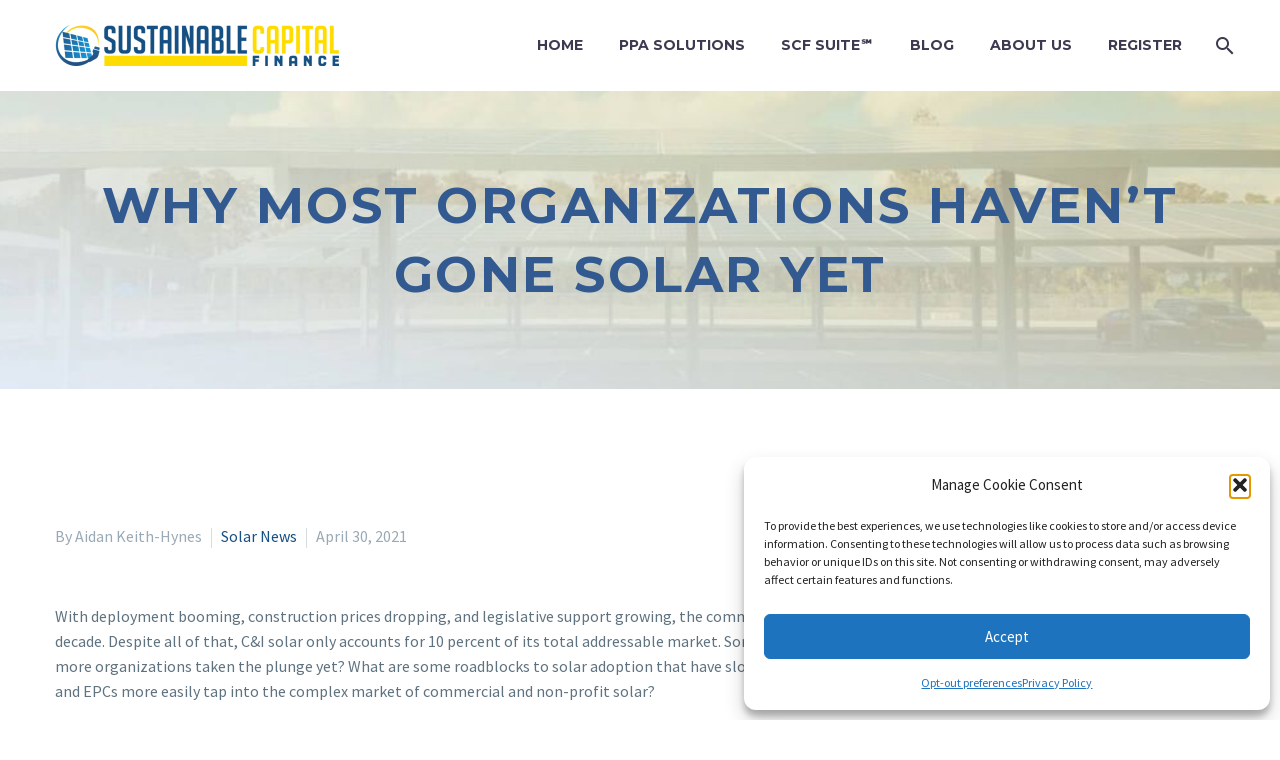

--- FILE ---
content_type: text/html; charset=UTF-8
request_url: https://scf.com/solar-news/why-most-organizations-havent-gone-solar-yet/
body_size: 28909
content:
<!DOCTYPE html>
<!--[if IE 7]>
<html class="ie ie7" lang="en-US" xmlns:og="https://ogp.me/ns#" xmlns:fb="https://ogp.me/ns/fb#">
<![endif]-->
<!--[if IE 8]>
<html class="ie ie8" lang="en-US" xmlns:og="https://ogp.me/ns#" xmlns:fb="https://ogp.me/ns/fb#">
<![endif]-->
<!--[if !(IE 7) | !(IE 8) ]><!-->
<html lang="en-US" xmlns:og="https://ogp.me/ns#" xmlns:fb="https://ogp.me/ns/fb#">
<!--<![endif]-->
<head>
	<meta charset="UTF-8">
	<meta name="viewport" content="width=device-width, initial-scale=1.0" />
	<link rel="stylesheet" media="print" onload="this.onload=null;this.media='all';" id="ao_optimized_gfonts" href="https://fonts.googleapis.com/css?family=Source+Sans+Pro%3A200%2C200italic%2C300%2C300italic%2C400%2C400italic%2C600%2C600italic%2C700%2C700italic%2C900%2C900italic%7CMontserrat%3A100%2C200%2C300%2C400%2C500%2C600%2C700%2C800%2C900%2C100italic%2C200italic%2C300italic%2C400italic%2C500italic%2C600italic%2C700italic%2C800italic%2C900italic&amp;display=swap"><link rel="profile" href="https://gmpg.org/xfn/11">
	<link rel="pingback" href="https://scf.com/xmlrpc.php">
	<meta name='robots' content='index, follow, max-image-preview:large, max-snippet:-1, max-video-preview:-1' />
	<style>img:is([sizes="auto" i], [sizes^="auto," i]) { contain-intrinsic-size: 3000px 1500px }</style>
	
	<!-- This site is optimized with the Yoast SEO plugin v26.3 - https://yoast.com/wordpress/plugins/seo/ -->
	<link media="all" href="https://scf.com/wp-content/cache/autoptimize/css/autoptimize_484977107634d260e22f6d86afae9295.css" rel="stylesheet"><title>Why Most Organizations Haven’t Gone Solar Yet - Commercial Solar Financing | Sustainable Capital Finance</title>
	<meta name="description" content="With deployment booming, construction prices dropping, and legislative support growing, the commercial &amp; industrial (C&amp;I) sector seems ready to" />
	<link rel="canonical" href="https://scf.com/solar-news/why-most-organizations-havent-gone-solar-yet/" />
	<meta property="og:locale" content="en_US" />
	<meta property="og:type" content="article" />
	<meta property="og:title" content="Why Most Organizations Haven’t Gone Solar Yet - Commercial Solar Financing | Sustainable Capital Finance" />
	<meta property="og:description" content="With deployment booming, construction prices dropping, and legislative support growing, the commercial &amp; industrial (C&amp;I) sector seems ready to" />
	<meta property="og:url" content="https://scf.com/solar-news/why-most-organizations-havent-gone-solar-yet/" />
	<meta property="og:site_name" content="Commercial Solar Financing | Sustainable Capital Finance" />
	<meta property="article:publisher" content="https://business.facebook.com/sustainablecapitalfinance/?business_id=537171409801878" />
	<meta property="article:published_time" content="2021-04-30T18:30:34+00:00" />
	<meta property="article:modified_time" content="2021-04-30T18:37:59+00:00" />
	<meta property="og:image" content="https://scf.com/wp-content/uploads/2021/04/solar-assembly.jpg" />
	<meta property="og:image:width" content="1024" />
	<meta property="og:image:height" content="684" />
	<meta property="og:image:type" content="image/jpeg" />
	<meta name="author" content="Aidan Keith-Hynes" />
	<meta name="twitter:card" content="summary_large_image" />
	<meta name="twitter:creator" content="@SCF_News" />
	<meta name="twitter:site" content="@SCF_News" />
	<meta name="twitter:label1" content="Written by" />
	<meta name="twitter:data1" content="Aidan Keith-Hynes" />
	<meta name="twitter:label2" content="Est. reading time" />
	<meta name="twitter:data2" content="6 minutes" />
	<script type="application/ld+json" class="yoast-schema-graph">{"@context":"https://schema.org","@graph":[{"@type":"Article","@id":"https://scf.com/solar-news/why-most-organizations-havent-gone-solar-yet/#article","isPartOf":{"@id":"https://scf.com/solar-news/why-most-organizations-havent-gone-solar-yet/"},"author":{"name":"Aidan Keith-Hynes","@id":"https://scf.com/#/schema/person/bd30551c7569698bff5af0945c03e613"},"headline":"Why Most Organizations Haven’t Gone Solar Yet","datePublished":"2021-04-30T18:30:34+00:00","dateModified":"2021-04-30T18:37:59+00:00","mainEntityOfPage":{"@id":"https://scf.com/solar-news/why-most-organizations-havent-gone-solar-yet/"},"wordCount":1035,"publisher":{"@id":"https://scf.com/#organization"},"image":{"@id":"https://scf.com/solar-news/why-most-organizations-havent-gone-solar-yet/#primaryimage"},"thumbnailUrl":"https://scf.com/wp-content/uploads/2021/04/solar-assembly.jpg","articleSection":["Solar News"],"inLanguage":"en-US"},{"@type":"WebPage","@id":"https://scf.com/solar-news/why-most-organizations-havent-gone-solar-yet/","url":"https://scf.com/solar-news/why-most-organizations-havent-gone-solar-yet/","name":"Why Most Organizations Haven’t Gone Solar Yet - Commercial Solar Financing | Sustainable Capital Finance","isPartOf":{"@id":"https://scf.com/#website"},"primaryImageOfPage":{"@id":"https://scf.com/solar-news/why-most-organizations-havent-gone-solar-yet/#primaryimage"},"image":{"@id":"https://scf.com/solar-news/why-most-organizations-havent-gone-solar-yet/#primaryimage"},"thumbnailUrl":"https://scf.com/wp-content/uploads/2021/04/solar-assembly.jpg","datePublished":"2021-04-30T18:30:34+00:00","dateModified":"2021-04-30T18:37:59+00:00","description":"With deployment booming, construction prices dropping, and legislative support growing, the commercial &amp; industrial (C&amp;I) sector seems ready to","breadcrumb":{"@id":"https://scf.com/solar-news/why-most-organizations-havent-gone-solar-yet/#breadcrumb"},"inLanguage":"en-US","potentialAction":[{"@type":"ReadAction","target":["https://scf.com/solar-news/why-most-organizations-havent-gone-solar-yet/"]}]},{"@type":"ImageObject","inLanguage":"en-US","@id":"https://scf.com/solar-news/why-most-organizations-havent-gone-solar-yet/#primaryimage","url":"https://scf.com/wp-content/uploads/2021/04/solar-assembly.jpg","contentUrl":"https://scf.com/wp-content/uploads/2021/04/solar-assembly.jpg","width":1024,"height":684},{"@type":"BreadcrumbList","@id":"https://scf.com/solar-news/why-most-organizations-havent-gone-solar-yet/#breadcrumb","itemListElement":[{"@type":"ListItem","position":1,"name":"Home","item":"https://scf.com/"},{"@type":"ListItem","position":2,"name":"Why Most Organizations Haven’t Gone Solar Yet"}]},{"@type":"WebSite","@id":"https://scf.com/#website","url":"https://scf.com/","name":"Commercial Solar Financing | Sustainable Capital Finance","description":"SCF provides solar PPAs for 100kW+ projects","publisher":{"@id":"https://scf.com/#organization"},"potentialAction":[{"@type":"SearchAction","target":{"@type":"EntryPoint","urlTemplate":"https://scf.com/?s={search_term_string}"},"query-input":{"@type":"PropertyValueSpecification","valueRequired":true,"valueName":"search_term_string"}}],"inLanguage":"en-US"},{"@type":"Organization","@id":"https://scf.com/#organization","name":"Sustainable Capital Finance","url":"https://scf.com/","logo":{"@type":"ImageObject","inLanguage":"en-US","@id":"https://scf.com/#/schema/logo/image/","url":"https://scf.com/wp-content/uploads/2013/03/scf-logo.jpg","contentUrl":"https://scf.com/wp-content/uploads/2013/03/scf-logo.jpg","width":300,"height":79,"caption":"Sustainable Capital Finance"},"image":{"@id":"https://scf.com/#/schema/logo/image/"},"sameAs":["https://business.facebook.com/sustainablecapitalfinance/?business_id=537171409801878","https://x.com/SCF_News","https://www.linkedin.com/company/sustainable-capital-finance/"]},{"@type":"Person","@id":"https://scf.com/#/schema/person/bd30551c7569698bff5af0945c03e613","name":"Aidan Keith-Hynes","image":{"@type":"ImageObject","inLanguage":"en-US","@id":"https://scf.com/#/schema/person/image/","url":"https://scf.com/wp-content/uploads/2025/07/Image-40-e1752616373721-150x150.jpg","contentUrl":"https://scf.com/wp-content/uploads/2025/07/Image-40-e1752616373721-150x150.jpg","caption":"Aidan Keith-Hynes"},"url":"https://scf.com/author/aidan/"}]}</script>
	<!-- / Yoast SEO plugin. -->


<link href='https://fonts.gstatic.com' crossorigin='anonymous' rel='preconnect' />
<link rel="alternate" type="application/rss+xml" title="Commercial Solar Financing | Sustainable Capital Finance &raquo; Feed" href="https://scf.com/feed/" />
<link rel="alternate" type="application/rss+xml" title="Commercial Solar Financing | Sustainable Capital Finance &raquo; Comments Feed" href="https://scf.com/comments/feed/" />
		<!-- This site uses the Google Analytics by ExactMetrics plugin v8.9.0 - Using Analytics tracking - https://www.exactmetrics.com/ -->
							<script data-service="google-analytics" data-category="statistics" data-cmplz-src="//www.googletagmanager.com/gtag/js?id=G-N6SNEDGFHD"  data-cfasync="false" data-wpfc-render="false" type="text/plain" async></script>
			<script data-cfasync="false" data-wpfc-render="false" type="text/javascript">
				var em_version = '8.9.0';
				var em_track_user = true;
				var em_no_track_reason = '';
								var ExactMetricsDefaultLocations = {"page_location":"https:\/\/scf.com\/solar-news\/why-most-organizations-havent-gone-solar-yet\/"};
								if ( typeof ExactMetricsPrivacyGuardFilter === 'function' ) {
					var ExactMetricsLocations = (typeof ExactMetricsExcludeQuery === 'object') ? ExactMetricsPrivacyGuardFilter( ExactMetricsExcludeQuery ) : ExactMetricsPrivacyGuardFilter( ExactMetricsDefaultLocations );
				} else {
					var ExactMetricsLocations = (typeof ExactMetricsExcludeQuery === 'object') ? ExactMetricsExcludeQuery : ExactMetricsDefaultLocations;
				}

								var disableStrs = [
										'ga-disable-G-N6SNEDGFHD',
									];

				/* Function to detect opted out users */
				function __gtagTrackerIsOptedOut() {
					for (var index = 0; index < disableStrs.length; index++) {
						if (document.cookie.indexOf(disableStrs[index] + '=true') > -1) {
							return true;
						}
					}

					return false;
				}

				/* Disable tracking if the opt-out cookie exists. */
				if (__gtagTrackerIsOptedOut()) {
					for (var index = 0; index < disableStrs.length; index++) {
						window[disableStrs[index]] = true;
					}
				}

				/* Opt-out function */
				function __gtagTrackerOptout() {
					for (var index = 0; index < disableStrs.length; index++) {
						document.cookie = disableStrs[index] + '=true; expires=Thu, 31 Dec 2099 23:59:59 UTC; path=/';
						window[disableStrs[index]] = true;
					}
				}

				if ('undefined' === typeof gaOptout) {
					function gaOptout() {
						__gtagTrackerOptout();
					}
				}
								window.dataLayer = window.dataLayer || [];

				window.ExactMetricsDualTracker = {
					helpers: {},
					trackers: {},
				};
				if (em_track_user) {
					function __gtagDataLayer() {
						dataLayer.push(arguments);
					}

					function __gtagTracker(type, name, parameters) {
						if (!parameters) {
							parameters = {};
						}

						if (parameters.send_to) {
							__gtagDataLayer.apply(null, arguments);
							return;
						}

						if (type === 'event') {
														parameters.send_to = exactmetrics_frontend.v4_id;
							var hookName = name;
							if (typeof parameters['event_category'] !== 'undefined') {
								hookName = parameters['event_category'] + ':' + name;
							}

							if (typeof ExactMetricsDualTracker.trackers[hookName] !== 'undefined') {
								ExactMetricsDualTracker.trackers[hookName](parameters);
							} else {
								__gtagDataLayer('event', name, parameters);
							}
							
						} else {
							__gtagDataLayer.apply(null, arguments);
						}
					}

					__gtagTracker('js', new Date());
					__gtagTracker('set', {
						'developer_id.dNDMyYj': true,
											});
					if ( ExactMetricsLocations.page_location ) {
						__gtagTracker('set', ExactMetricsLocations);
					}
										__gtagTracker('config', 'G-N6SNEDGFHD', {"forceSSL":"true","anonymize_ip":"true","link_attribution":"true"} );
										window.gtag = __gtagTracker;										(function () {
						/* https://developers.google.com/analytics/devguides/collection/analyticsjs/ */
						/* ga and __gaTracker compatibility shim. */
						var noopfn = function () {
							return null;
						};
						var newtracker = function () {
							return new Tracker();
						};
						var Tracker = function () {
							return null;
						};
						var p = Tracker.prototype;
						p.get = noopfn;
						p.set = noopfn;
						p.send = function () {
							var args = Array.prototype.slice.call(arguments);
							args.unshift('send');
							__gaTracker.apply(null, args);
						};
						var __gaTracker = function () {
							var len = arguments.length;
							if (len === 0) {
								return;
							}
							var f = arguments[len - 1];
							if (typeof f !== 'object' || f === null || typeof f.hitCallback !== 'function') {
								if ('send' === arguments[0]) {
									var hitConverted, hitObject = false, action;
									if ('event' === arguments[1]) {
										if ('undefined' !== typeof arguments[3]) {
											hitObject = {
												'eventAction': arguments[3],
												'eventCategory': arguments[2],
												'eventLabel': arguments[4],
												'value': arguments[5] ? arguments[5] : 1,
											}
										}
									}
									if ('pageview' === arguments[1]) {
										if ('undefined' !== typeof arguments[2]) {
											hitObject = {
												'eventAction': 'page_view',
												'page_path': arguments[2],
											}
										}
									}
									if (typeof arguments[2] === 'object') {
										hitObject = arguments[2];
									}
									if (typeof arguments[5] === 'object') {
										Object.assign(hitObject, arguments[5]);
									}
									if ('undefined' !== typeof arguments[1].hitType) {
										hitObject = arguments[1];
										if ('pageview' === hitObject.hitType) {
											hitObject.eventAction = 'page_view';
										}
									}
									if (hitObject) {
										action = 'timing' === arguments[1].hitType ? 'timing_complete' : hitObject.eventAction;
										hitConverted = mapArgs(hitObject);
										__gtagTracker('event', action, hitConverted);
									}
								}
								return;
							}

							function mapArgs(args) {
								var arg, hit = {};
								var gaMap = {
									'eventCategory': 'event_category',
									'eventAction': 'event_action',
									'eventLabel': 'event_label',
									'eventValue': 'event_value',
									'nonInteraction': 'non_interaction',
									'timingCategory': 'event_category',
									'timingVar': 'name',
									'timingValue': 'value',
									'timingLabel': 'event_label',
									'page': 'page_path',
									'location': 'page_location',
									'title': 'page_title',
									'referrer' : 'page_referrer',
								};
								for (arg in args) {
																		if (!(!args.hasOwnProperty(arg) || !gaMap.hasOwnProperty(arg))) {
										hit[gaMap[arg]] = args[arg];
									} else {
										hit[arg] = args[arg];
									}
								}
								return hit;
							}

							try {
								f.hitCallback();
							} catch (ex) {
							}
						};
						__gaTracker.create = newtracker;
						__gaTracker.getByName = newtracker;
						__gaTracker.getAll = function () {
							return [];
						};
						__gaTracker.remove = noopfn;
						__gaTracker.loaded = true;
						window['__gaTracker'] = __gaTracker;
					})();
									} else {
										console.log("");
					(function () {
						function __gtagTracker() {
							return null;
						}

						window['__gtagTracker'] = __gtagTracker;
						window['gtag'] = __gtagTracker;
					})();
									}
			</script>
			
							<!-- / Google Analytics by ExactMetrics -->
		

<style id='thegem-preloader-inline-css' type='text/css'>

		body:not(.compose-mode) .gem-icon-style-gradient span,
		body:not(.compose-mode) .gem-icon .gem-icon-half-1,
		body:not(.compose-mode) .gem-icon .gem-icon-half-2 {
			opacity: 0 !important;
			}
</style>




<link rel='stylesheet' id='thegem-widgets-css' href='https://scf.com/wp-content/cache/autoptimize/css/autoptimize_single_25c4db5ea1969c8a6453d97cf26fce47.css?ver=5.10.5.2' type='text/css' media='all' />



<link rel='stylesheet' id='thegem-custom-css' href='https://scf.com/wp-content/cache/autoptimize/css/autoptimize_single_17cdab9f3f537d0f99a717503564f2e2.css?ver=5.10.5.2' type='text/css' media='all' />
<style id='thegem-custom-inline-css' type='text/css'>
#page-title {background-image: url('https://scf.com/wp-content/uploads/2019/01/munic-bg-e1604429073639.jpg');background-color: #333144;background-repeat: no-repeat;background-position-x: center;background-position-y: top;background-size: cover;padding-top: 80px;padding-bottom: 80px;}#page-title h1,#page-title .title-rich-content {color: #325A90FF;}.page-title-excerpt {color: #ffffff;margin-top: 18px;}#page-title .page-title-title {}#page-title .page-title-title .styled-subtitle.light,#page-title .page-title-excerpt .styled-subtitle.light{ font-family: var(--thegem-to-light-title-font-family); font-style: normal; font-weight: normal;}#page-title .page-title-title .title-main-menu,#page-title .page-title-excerpt .title-main-menu{ font-family: var(--thegem-to-menu-font-family); font-style: var(--thegem-to-menu-font-style); font-weight: var(--thegem-to-menu-font-weight); text-transform: var(--thegem-to-menu-text-transform); font-size: var(--thegem-to-menu-font-size); line-height: var(--thegem-to-menu-line-height); letter-spacing: var(--thegem-to-menu-letter-spacing, 0);}#page-title .page-title-title .title-main-menu.light,#page-title .page-title-excerpt .title-main-menu.light{ font-family: var(--thegem-to-light-title-font-family); font-style: normal; font-weight: normal;}#page-title .page-title-title .title-body,#page-title .page-title-excerpt .title-body{ font-family: var(--thegem-to-body-font-family); font-style: var(--thegem-to-body-font-style); font-weight: var(--thegem-to-body-font-weight); text-transform: var(--thegem-to-body-text-transform, none); font-size: var(--thegem-to-body-font-size); line-height: var(--thegem-to-body-line-height); letter-spacing: var(--thegem-to-body-letter-spacing);}#page-title .page-title-title .title-body.light,#page-title .page-title-excerpt .title-body.light{ font-family: var(--thegem-to-light-title-font-family); font-style: normal; font-weight: normal;}#page-title .page-title-title .title-tiny-body,#page-title .page-title-excerpt .title-tiny-body{ font-family: var(--thegem-to-body-tiny-font-family); font-style: var(--thegem-to-body-tiny-font-style); font-weight: var(--thegem-to-body-tiny-font-weight); text-transform: var(--thegem-to-body-tiny-text-transform, none); font-size: var(--thegem-to-body-tiny-font-size); line-height: var(--thegem-to-body-tiny-line-height); letter-spacing: var(--thegem-to-body-tiny-letter-spacing);}#page-title .page-title-title .title-tiny-body.light,#page-title .page-title-excerpt .title-tiny-body.light{ font-family: var(--thegem-to-light-title-font-family); font-style: normal; font-weight: normal;}.page-title-inner,body .breadcrumbs{padding-left: 0px;padding-right: 0px;}body .breadcrumbs,body .breadcrumbs a,body .bc-devider:before {color: #FFFFFFFF;}body .breadcrumbs .current {	color: #E7FF89FF;	border-bottom: 3px solid #E7FF89FF;}body .breadcrumbs a:hover {	color: #E7FF89FF;}body .page-title-block .breadcrumbs-container{	text-align: center;}.page-breadcrumbs{	position: relative;	display: flex;	width: 100%;	align-items: center;	min-height: 70px;	z-index: 1;}.fullwidth-content > .page-breadcrumbs {	padding-left: 21px;	padding-right: 21px;}.page-breadcrumbs.page-breadcrumbs--left{	justify-content: flex-start;	text-align: left;}.page-breadcrumbs.page-breadcrumbs--center{	justify-content: center;	text-align: center;}.page-breadcrumbs.page-breadcrumbs--right{	justify-content: flex-end;	text-align: right;}.page-breadcrumbs ul{	display: flex;	flex-wrap: wrap;	padding: 0;	margin: 0;	list-style-type: none;}.page-breadcrumbs ul li{	position: relative;}.page-breadcrumbs ul li:not(:last-child){	padding-right: 20px;	margin-right: 5px;}.page-breadcrumbs ul li:not(:last-child):after{	font-family: 'thegem-icons';	content: '\e601';	position: absolute;	right: 0;	top: 50%;	transform: translateY(-50%);	line-height: 1;}.page-breadcrumbs ul li a,.page-breadcrumbs ul li:not(:last-child):after{	color: #99A9B5FF;}.page-breadcrumbs ul li{	color: #3C3950FF;}.page-breadcrumbs ul li a:hover{	color: #3C3950FF;}.block-content {padding-top: 135px;}.block-content:last-of-type {padding-bottom: 120px;}.gem-slideshow,.slideshow-preloader {}#top-area {	display: none;}@media (max-width: 991px) {#page-title {padding-top: 80px;padding-bottom: 80px;}.page-title-inner, body .breadcrumbs{padding-left: 0px;padding-right: 0px;}.page-title-excerpt {margin-top: 18px;}#page-title .page-title-title {margin-top: 0px;}.block-content {}.block-content:last-of-type {}#top-area {	display: block;}}@media (max-width: 767px) {#page-title {padding-top: 80px;padding-bottom: 80px;}.page-title-inner,body .breadcrumbs{padding-left: 0px;padding-right: 0px;}.page-title-excerpt {margin-top: 18px;}#page-title .page-title-title {margin-top: 0px;}.block-content {}.block-content:last-of-type {}#top-area {	display: none;}}
</style>






<style id='classic-theme-styles-inline-css' type='text/css'>
/*! This file is auto-generated */
.wp-block-button__link{color:#fff;background-color:#32373c;border-radius:9999px;box-shadow:none;text-decoration:none;padding:calc(.667em + 2px) calc(1.333em + 2px);font-size:1.125em}.wp-block-file__button{background:#32373c;color:#fff;text-decoration:none}
</style>
<style id='pdfemb-pdf-embedder-viewer-style-inline-css' type='text/css'>
.wp-block-pdfemb-pdf-embedder-viewer{max-width:none}

</style>












<link rel='stylesheet' id='elementor-post-32705-css' href='https://scf.com/wp-content/cache/autoptimize/css/autoptimize_single_f7c6076a9df8006901b5ea70ee18550a.css?ver=1762382134' type='text/css' media='all' />
<link rel='stylesheet' id='megamenu-css' href='https://scf.com/wp-content/cache/autoptimize/css/autoptimize_single_dec61137dcf50cb2c9653618026e648e.css?ver=b25ca0' type='text/css' media='all' />
<link rel='stylesheet' id='dashicons-css' href='https://scf.com/wp-includes/css/dashicons.min.css?ver=83e48b2dc2e302f528d6fb43c89be8a9' type='text/css' media='all' />






<link rel='stylesheet' id='elementor-gf-local-roboto-css' href='https://scf.com/wp-content/cache/autoptimize/css/autoptimize_single_7f4ebcdb4c2a908845384ed2c3cf8c99.css?ver=1742229173' type='text/css' media='all' />
<link rel='stylesheet' id='elementor-gf-local-robotoslab-css' href='https://scf.com/wp-content/cache/autoptimize/css/autoptimize_single_3d69752b51f8e94d8fbb4d08faa51fed.css?ver=1742229177' type='text/css' media='all' />
		<script defer src="[data-uri]"></script>
		<!--n2css--><!--n2js--><script defer src="[data-uri]"></script><script type="text/javascript" async src="https://scf.com/wp-content/plugins/burst-statistics/helpers/timeme/timeme.min.js?ver=1761071731" id="burst-timeme-js"></script>
<!--[if lt IE 9]>
<script type="text/javascript" src="https://scf.com/wp-content/themes/thegem/js/html5.js?ver=5.10.5.2" id="html5-js"></script>
<![endif]-->
<script type="text/javascript" src="https://scf.com/wp-includes/js/jquery/jquery.min.js?ver=3.7.1" id="jquery-core-js"></script>
<script defer type="text/javascript" src="https://scf.com/wp-includes/js/jquery/jquery-migrate.min.js?ver=3.4.1" id="jquery-migrate-js"></script>
<script defer id="jquery-js-after" src="[data-uri]"></script>
<script type="text/javascript" src="https://scf.com/wp-content/plugins/google-analytics-dashboard-for-wp/assets/js/frontend-gtag.min.js?ver=8.9.0" id="exactmetrics-frontend-script-js" async="async" data-wp-strategy="async"></script>
<script data-cfasync="false" data-wpfc-render="false" type="text/javascript" id='exactmetrics-frontend-script-js-extra'>/* <![CDATA[ */
var exactmetrics_frontend = {"js_events_tracking":"true","download_extensions":"doc,pdf,ppt,zip,xls,docx,pptx,xlsx","inbound_paths":"[{\"path\":\"\\\/go\\\/\",\"label\":\"affiliate\"},{\"path\":\"\\\/recommend\\\/\",\"label\":\"affiliate\"}]","home_url":"https:\/\/scf.com","hash_tracking":"false","v4_id":"G-N6SNEDGFHD"};/* ]]> */
</script>
<script defer type="text/javascript" src="https://scf.com/wp-content/cache/autoptimize/js/autoptimize_single_546fa5def537b341688906d8757f5843.js?ver=1.2.1" id="equal-height-columns-js"></script>
<script defer src="data:text/javascript;base64,"></script><meta name="generator" content="Powered by LayerSlider 8.0.1 - Build Heros, Sliders, and Popups. Create Animations and Beautiful, Rich Web Content as Easy as Never Before on WordPress." />
<!-- LayerSlider updates and docs at: https://layerslider.com -->
<link rel="https://api.w.org/" href="https://scf.com/wp-json/" /><link rel="alternate" title="JSON" type="application/json" href="https://scf.com/wp-json/wp/v2/posts/32339" /><link rel="alternate" title="oEmbed (JSON)" type="application/json+oembed" href="https://scf.com/wp-json/oembed/1.0/embed?url=https%3A%2F%2Fscf.com%2Fsolar-news%2Fwhy-most-organizations-havent-gone-solar-yet%2F" />
<link rel="alternate" title="oEmbed (XML)" type="text/xml+oembed" href="https://scf.com/wp-json/oembed/1.0/embed?url=https%3A%2F%2Fscf.com%2Fsolar-news%2Fwhy-most-organizations-havent-gone-solar-yet%2F&#038;format=xml" />
<!-- HFCM by 99 Robots - Snippet # 3: LinkedIn Insights Tag -->
<script defer src="[data-uri]"></script><script defer src="[data-uri]"></script>
<noscript>
<img height="1" width="1" style="display:none;" alt="" src="https://px.ads.linkedin.com/collect/?pid=455964&fmt=gif" loading="lazy" decoding="async"  />
</noscript>
<!-- /end HFCM by 99 Robots -->
<!-- HFCM by 99 Robots - Snippet # 4: Google Ads -->
<!-- Global site tag (gtag.js) - Google Ads: 942915856 -->
<script type="text/plain" data-service="google-analytics" data-category="statistics" async data-cmplz-src="https://www.googletagmanager.com/gtag/js?id=AW-942915856"></script>
<script defer src="[data-uri]"></script>

<!-- /end HFCM by 99 Robots -->
			<style>.cmplz-hidden {
					display: none !important;
				}</style><meta name="generator" content="Elementor 3.32.5; features: additional_custom_breakpoints; settings: css_print_method-external, google_font-enabled, font_display-swap">
			<style>
				.e-con.e-parent:nth-of-type(n+4):not(.e-lazyloaded):not(.e-no-lazyload),
				.e-con.e-parent:nth-of-type(n+4):not(.e-lazyloaded):not(.e-no-lazyload) * {
					background-image: none !important;
				}
				@media screen and (max-height: 1024px) {
					.e-con.e-parent:nth-of-type(n+3):not(.e-lazyloaded):not(.e-no-lazyload),
					.e-con.e-parent:nth-of-type(n+3):not(.e-lazyloaded):not(.e-no-lazyload) * {
						background-image: none !important;
					}
				}
				@media screen and (max-height: 640px) {
					.e-con.e-parent:nth-of-type(n+2):not(.e-lazyloaded):not(.e-no-lazyload),
					.e-con.e-parent:nth-of-type(n+2):not(.e-lazyloaded):not(.e-no-lazyload) * {
						background-image: none !important;
					}
				}
			</style>
			<meta name="generator" content="Powered by WPBakery Page Builder - drag and drop page builder for WordPress."/>
<link rel="icon" href="https://scf.com/wp-content/uploads/2025/03/SCF-Logo-Mark-2025.png" sizes="32x32" />
<link rel="icon" href="https://scf.com/wp-content/uploads/2025/03/SCF-Logo-Mark-2025.png" sizes="192x192" />
<link rel="apple-touch-icon" href="https://scf.com/wp-content/uploads/2025/03/SCF-Logo-Mark-2025.png" />
<meta name="msapplication-TileImage" content="https://scf.com/wp-content/uploads/2025/03/SCF-Logo-Mark-2025.png" />
<script defer src="[data-uri]"></script><noscript><style> .wpb_animate_when_almost_visible { opacity: 1; }</style></noscript><style type="text/css">/** Mega Menu CSS: fs **/</style>
	</head>


<body data-rsssl=1 data-cmplz=1 class="wp-singular post-template-default single single-post postid-32339 single-format-standard wp-theme-thegem ctct-thegem ehf-template-thegem ehf-stylesheet-thegem fullscreen-search wpb-js-composer js-comp-ver-8.7.1 vc_responsive elementor-default elementor-kit-32705" data-burst_id="32339" data-burst_type="post">

	<script defer src="[data-uri]"></script>
	


<div id="page" class="layout-fullwidth header-style-3">

			<a href="#page" class="scroll-top-button">Scroll Top</a>
	
	
					<div class="top-area-background top-area-scroll-hide">
				<div id="top-area" class="top-area top-area-style-default top-area-alignment-justified">
	<div class="container">
		<div class="top-area-items inline-inside">
							<div class="top-area-block top-area-contacts"><div class="gem-contacts inline-inside"><div class="gem-contacts-item gem-contacts-address">19th Ave New York, NY 95822, USA</div></div></div>
										<div class="top-area-block top-area-socials socials-colored-hover">			<div class="socials inline-inside">
															<a class="socials-item" href="https://www.facebook.com/sustainablecapitalfinance" target="_blank" rel="noopener" title="Facebook">
                            <i class="socials-item-icon facebook "></i>
                        </a>
																				<a class="socials-item" href="https://www.linkedin.com/company/sustainable-capital-finance/" target="_blank" rel="noopener" title="LinkedIn">
                            <i class="socials-item-icon linkedin "></i>
                        </a>
																				<a class="socials-item" href="https://x.com/SCF_News" target="_blank" rel="noopener" title="Twitter">
                            <i class="socials-item-icon twitter "></i>
                        </a>
																				<a class="socials-item" href="https://www.instagram.com/scf_ig/" target="_blank" rel="noopener" title="Instagram">
                            <i class="socials-item-icon instagram "></i>
                        </a>
																																																								<a class="socials-item" href="https://www.youtube.com/@scfmedia7072" target="_blank" rel="noopener" title="YouTube">
                            <i class="socials-item-icon youtube "></i>
                        </a>
																																																																																																																																																																																																																																																																																																																</div>
			</div>
										<div class="top-area-block top-area-menu">
																<div class="top-area-button"><div class="gem-button-container gem-button-position-inline thegem-button-690cd5129a0b78395"  ><a class="gem-button gem-button-size-tiny gem-button-style-flat gem-button-text-weight-normal gem-button-no-uppercase" data-ll-effect="drop-right-without-wrap" style="border-radius: 3px;" onmouseleave="" onmouseenter="" href="#" target="_self">Join Now</a></div> </div>
									</div>
					</div>
	</div>
</div>
			</div>
		
		<div id="site-header-wrapper"  class="  " >
			
			
			<header id="site-header" class="site-header animated-header mobile-menu-layout-default" role="banner">
								
				<div class="header-background">
					<div class="container">
						<div class="header-main logo-position-left header-layout-default header-style-3">
																							<div class="site-title">
											<div class="site-logo" style="width:284px;">
			<a href="https://scf.com/" rel="home">
									<span class="logo"><img src="https://scf.com/wp-content/uploads/thegem/logos/logo_d31d46fcf133d2ec443f7ba1fdea88cd_1x.png" srcset="https://scf.com/wp-content/uploads/thegem/logos/logo_d31d46fcf133d2ec443f7ba1fdea88cd_1x.png 1x,https://scf.com/wp-content/uploads/thegem/logos/logo_d31d46fcf133d2ec443f7ba1fdea88cd_2x.png 2x,https://scf.com/wp-content/uploads/thegem/logos/logo_d31d46fcf133d2ec443f7ba1fdea88cd_3x.png 3x" alt="Commercial Solar Financing | Sustainable Capital Finance" style="width:284px;" class="tgp-exclude default"/><img src="https://scf.com/wp-content/uploads/thegem/logos/logo_4680032cac92f80255ea9def780e7b19_1x.png" srcset="https://scf.com/wp-content/uploads/thegem/logos/logo_4680032cac92f80255ea9def780e7b19_1x.png 1x,https://scf.com/wp-content/uploads/thegem/logos/logo_4680032cac92f80255ea9def780e7b19_2x.png 2x,https://scf.com/wp-content/uploads/thegem/logos/logo_4680032cac92f80255ea9def780e7b19_3x.png 3x" alt="Commercial Solar Financing | Sustainable Capital Finance" style="width:132px;" class="tgp-exclude small"/></span>
							</a>
		</div>
										</div>
																											<nav id="primary-navigation" class="site-navigation primary-navigation" role="navigation">
											<button class="menu-toggle dl-trigger">Primary Menu<span class="menu-line-1"></span><span class="menu-line-2"></span><span class="menu-line-3"></span></button>																							<ul id="primary-menu" class="nav-menu styled no-responsive dl-menu"><li id="menu-item-1632" class="menu-item menu-item-type-custom menu-item-object-custom menu-item-home menu-item-1632 megamenu-first-element"><a href="https://scf.com/">Home</a></li>
<li id="menu-item-1638" class="menu-item menu-item-type-post_type menu-item-object-page menu-item-has-children menu-item-parent menu-item-1638 megamenu-first-element"><a href="https://scf.com/scf-financing-services/">PPA Solutions</a><span class="menu-item-parent-toggle"></span>
<ul class="sub-menu styled dl-submenu">
	<li id="menu-item-1628" class="menu-item menu-item-type-post_type menu-item-object-page menu-item-1628 megamenu-first-element"><a href="https://scf.com/solar-ppas/">Property Owners</a></li>
	<li id="menu-item-32392" class="menu-item menu-item-type-post_type menu-item-object-page menu-item-32392 megamenu-first-element"><a href="https://scf.com/commercial-solar-developers-epcs/">Developers &#038; EPCs</a></li>
	<li id="menu-item-34301" class="menu-item menu-item-type-post_type menu-item-object-page menu-item-34301 megamenu-first-element"><a href="https://scf.com/commercial-solar-pv-solutions/">Solar PV</a></li>
	<li id="menu-item-34302" class="menu-item menu-item-type-post_type menu-item-object-page menu-item-34302 megamenu-first-element"><a href="https://scf.com/commercial-ev-charging-solutions/">EV Charging</a></li>
	<li id="menu-item-34303" class="menu-item menu-item-type-post_type menu-item-object-page menu-item-34303 megamenu-first-element"><a href="https://scf.com/commercial-energy-storage-solutions/">Energy Storage</a></li>
</ul>
</li>
<li id="menu-item-1970" class="menu-item menu-item-type-post_type menu-item-object-page menu-item-has-children menu-item-parent menu-item-1970 megamenu-first-element"><a href="https://scf.com/scf-suite%e2%84%a0/">SCF Suite℠</a><span class="menu-item-parent-toggle"></span>
<ul class="sub-menu styled dl-submenu">
	<li id="menu-item-31117" class="menu-item menu-item-type-custom menu-item-object-custom menu-item-31117 megamenu-first-element"><a href="https://suite.scf.com/">Log In</a></li>
	<li id="menu-item-30729" class="menu-item menu-item-type-custom menu-item-object-custom menu-item-30729 megamenu-first-element"><a href="https://scf.com/scf-suite%E2%84%A0/#quickquote">SCF Quick Quote℠</a></li>
</ul>
</li>
<li id="menu-item-34152" class="menu-item menu-item-type-post_type menu-item-object-page menu-item-34152 megamenu-first-element"><a href="https://scf.com/blog/">Blog</a></li>
<li id="menu-item-1685" class="menu-item menu-item-type-post_type menu-item-object-page menu-item-has-children menu-item-parent menu-item-1685 megamenu-first-element"><a href="https://scf.com/about-us/">About Us</a><span class="menu-item-parent-toggle"></span>
<ul class="sub-menu styled dl-submenu">
	<li id="menu-item-30272" class="menu-item menu-item-type-post_type menu-item-object-page menu-item-30272 megamenu-first-element"><a href="https://scf.com/scf-projects/">SCF Projects</a></li>
	<li id="menu-item-30260" class="menu-item menu-item-type-custom menu-item-object-custom menu-item-30260 megamenu-first-element"><a href="https://scf.com/about-us/#team">Our Team</a></li>
	<li id="menu-item-30261" class="menu-item menu-item-type-custom menu-item-object-custom menu-item-30261 megamenu-first-element"><a href="https://scf.com/about-us/#subscribe">Subscribe</a></li>
	<li id="menu-item-30259" class="menu-item menu-item-type-custom menu-item-object-custom menu-item-30259 megamenu-first-element"><a href="https://scf.com/about-us/#contact-us">Contact Us</a></li>
</ul>
</li>
<li id="menu-item-2386" class="menu-item menu-item-type-post_type menu-item-object-page menu-item-2386 megamenu-first-element"><a href="https://scf.com/integratorsurvey/">Register</a></li>
<li class="menu-item menu-item-search menu-item-fullscreen-search"><a href="#"></a><div class="minisearch "><form role="search" id="searchform" class="sf" action="https://scf.com/" method="GET"><input id="searchform-input" class="sf-input" type="text" placeholder="Search..." name="s"><span class="sf-submit-icon"></span><input id="searchform-submit" class="sf-submit" type="submit" value="s"></form></div></li></ul>																																</nav>
																														</div>
					</div>
				</div>
			</header><!-- #site-header -->
								</div><!-- #site-header-wrapper -->
	
	
	<div id="main" class="site-main page__top-shadow visible">

<div id="main-content" class="main-content">

<div id="page-title" class="page-title-block page-title-alignment-center page-title-style-1 has-background-image has-background-image">
						
						
						
						
						
						<div class="container"><div class="page-title-inner"><div class="page-title-title"><h1 style="color:#325A90FF;">  Why Most Organizations Haven’t Gone Solar Yet</h1></div></div></div>
						
					</div>
<div class="block-content">
	<div class="container">
		<div class="panel row">

			<div class="panel-center col-xs-12">
				<article id="post-32339" class="post-32339 post type-post status-publish format-standard has-post-thumbnail category-solar-news">

					<div class="entry-content post-content">
						
						
							
							<div class="post-meta date-color">
								<div class="entry-meta single-post-meta clearfix gem-post-date">
									<div class="post-meta-right">

																																																			<span class="post-meta-navigation">
												<span class="post-meta-navigation-prev" title="Previous post"><a href="https://scf.com/solar-news/the-does-40-billion-loan-program-its-effect-on-solar-energy/" rel="prev">&#xe636;</a></span>												<span
														class="post-meta-category-link"><a
															href="https://scf.com/category/solar-news/">&#xe620;</a>
													</span>												<span class="post-meta-navigation-next" title="Next post"><a href="https://scf.com/solar-news/ev-charging-part-ii-evolution-of-ev-charging-infrastructure/" rel="next">&#xe634;</a></span>											</span>
																			</div>
									<div class="post-meta-left">
																					<span class="post-meta-author">By Aidan Keith-Hynes</span>
																															<span
													class="sep"></span> <span
													class="post-meta-categories"><a href="https://scf.com/category/solar-news/" title="View all posts in Solar News">Solar News</a></span>
																																											<span class="sep"></span> <span
													class="post-meta-date">April 30, 2021</span>
																			</div>
								</div><!-- .entry-meta -->
							</div>
							
						
						<p>With deployment booming, construction prices dropping, and legislative support growing, the commercial &amp; industrial (C&amp;I) sector seems ready to explode over the next decade. Despite all of that, C&amp;I solar only accounts for 10 percent of its total addressable market. Some questions jump to mind when examining this number: why haven’t more organizations taken the plunge yet? What are some roadblocks to solar adoption that have slowed progress? And most importantly, how can C&amp;I solar developers and EPCs more easily tap into the complex market of commercial and non-profit solar?</p>
<h2>State of the C&amp;I Solar Market</h2>
<p>According to <a href="https://www.nrel.gov/solar/midscale-market.html">NREL experts</a>, the midscale solar PV market, roughly defined as projects between 100kW and 2MW, has not kept pace with the rest of the PV market over the last few years. A recent study by Wood Mackenzie and Station A found that on-site solar is present on merely 3.5 percent of all commercial buildings in the US. Another 1 percent were found to use off-site solar services such as community solar.</p>
<p><img fetchpriority="high" class="alignright wp-image-32344 size-medium" src="https://scf.com/wp-content/uploads/2021/04/woodMacreport-300x205.png" alt="C&amp;I Solar Outlook vs the Total Addressable Market" width="300" height="205" srcset="https://scf.com/wp-content/uploads/2021/04/woodMacreport-300x205.png 300w, https://scf.com/wp-content/uploads/2021/04/woodMacreport.png 699w" sizes="(max-width: 300px) 100vw, 300px" loading="lazy" decoding="async"  />As <a href="https://www.solarpowerworldonline.com/2020/09/originating-ci-solar-projects-in-a-post-coronavirus-industry/">Adam Jordan of SolarPowerWorldOnline.com writes</a>, “The study’s authors analyzed the remaining market and found approximately 70 percent of commercial buildings, or more than 600,000 sites, remain as prime targets for solar projects. This figure excludes commercial buildings that lack the space for an on-site installation and those without the electricity needs to make solar a cost-effective option. The study estimates the remaining sites have the potential solar capacity for around 145 gigawatts. To put this into context, as of the end of 2019, the United States had around 71.3 GW of installed PV capacity.”</p>
<p>Given the massive amount of potential, as well as the benefits and savings that solar has been proven to bring organizations, what is holding the US back from a C&amp;I solar boom?</p>
<h2>Public Perception and Awareness</h2>
<p><img class="alignleft wp-image-32345 size-medium" src="https://scf.com/wp-content/uploads/2021/04/John-Muir-1-300x249.jpg" alt="John Muir Hospital's Solar Parking Structure" width="300" height="249" srcset="https://scf.com/wp-content/uploads/2021/04/John-Muir-1-300x249.jpg 300w, https://scf.com/wp-content/uploads/2021/04/John-Muir-1.jpg 1024w, https://scf.com/wp-content/uploads/2021/04/John-Muir-1-768x637.jpg 768w" sizes="(max-width: 300px) 100vw, 300px" loading="lazy" decoding="async"  />When solar energy is mentioned, most people will immediately think of a residential roof installation, like they’ve seen installed in their neighborhood. Or they might think of the massive utility-scale solar fields that they drive past on the highway. Most don’t think of industrial roof space, office parking lots or garages, despite these spaces often presenting the perfect opportunity for energy savings through solar.</p>
<p>Despite the incredible potential within these areas, tenants and property owners will need to be exposed to more information on the benefits of going solar in order for the C&amp;I market to keep pace with residential and utility-scale solar. This will take time, and having access to customized informational documents such as proposals and term sheets can make the process of educating potential off-takers much easier.</p>
<h2>Lower Commercial Electricity Prices</h2>
<p><img loading="lazy" class="alignright wp-image-32341 size-medium" src="https://scf.com/wp-content/uploads/2021/04/meter-300x169.jpg" alt="Electrical Meter" width="300" height="169" srcset="https://scf.com/wp-content/uploads/2021/04/meter-300x169.jpg 300w, https://scf.com/wp-content/uploads/2021/04/meter.jpg 1024w, https://scf.com/wp-content/uploads/2021/04/meter-768x432.jpg 768w, https://scf.com/wp-content/uploads/2021/04/meter-1536x864.jpg 1536w" sizes="(max-width: 300px) 100vw, 300px" decoding="async"  />On average, commercial electricity prices have remained around 15% lower per kWh compared to residential prices. This presents a challenge for many installers when trying to maintain margins while selling to commercial off-takers, and is one of the reasons why a minimum project size exists for many C&amp;I solar financiers.</p>
<p>The SCF Suite can be very helpful for developers in addressing this challenge, due to the number of variables that can be rapidly iterated upon within the Quick Quote calculator, in order to gauge a project’s economic potential. There are often a number of secondary variables such as added storage that can be shifted around in order to reach a suitable level of energy savings for the customer, although many of these variables may not be apparent without a resource such as the Suite to iterate upon.</p>
<h2>Lack of Owner Occupied Businesses</h2>
<p>Owner-occupied buildings are simply much easier to finance when it comes to Power Purchase Agreements (PPAS). When this is not the case, it results in a “split incentive”, in which the owners who are deciding on whether to enter a PPA are not paying the electricity bills themselves, or have lease terms that are often 5-10 years (with most PPA terms being 15+ years) resulting in less of an incentive to go solar.</p>
<p>While slightly more complex to get started, very long term tenants such as religious institutions can often still benefit greatly enough from the energy savings of a solar PPA to qualify. This usually depends on whether a tenant&#8217;s lease will outlast the PPA length.</p>
<h2>Difficulty of Risk Assessment and Reduction</h2>
<p>C&amp;I solar PPA projects will often need a specialized third-party financing solution, due to the greater risks involved. Some of these reasons, as stated by SolarIndustryMag.com, include:</p>
<ul>
<li>The system&#8217;s ability to perform and deliver projected output;</li>
<li>Credibility behind equipment manufacturers&#8217; warranties and the workmanship warranty of the contractor installing the system;</li>
<li>Public policy issues that could amend net-metering agreements or other incentives;</li>
<li>Whether there will be long-term operation and maintenance of the system; and</li>
<li>Guarantee of the host&#8217;s financial capacity to make full power purchase agreement (PPA) payments.</li>
</ul>
<p>As SolarIndustryMag.com puts it, the most important of these factors is whether or not the host facility will have the financial capacity to make payments through the full term of the PPA.</p>
<p>Unrated energy consumers are not necessarily out of luck though, these potential off-takers can usually demonstrate their risk level through audited financial statements or tax returns. In the case of 501(C)(3) organizations or other nonprofits seeking a solar PPA, they may also need to provide historical membership data or other supporting documentation such as endowments.</p>
<h2>Complexity of Financing and Diligence</h2>
<p><img loading="lazy" class="alignleft wp-image-32343 size-medium" src="https://scf.com/wp-content/uploads/2021/04/solar-assembly-300x201.jpg" alt="Commercial Solar Construction" width="300" height="201" srcset="https://scf.com/wp-content/uploads/2021/04/solar-assembly-300x201.jpg 300w, https://scf.com/wp-content/uploads/2021/04/solar-assembly.jpg 1024w, https://scf.com/wp-content/uploads/2021/04/solar-assembly-768x513.jpg 768w, https://scf.com/wp-content/uploads/2021/04/solar-assembly-1536x1027.jpg 1536w" sizes="(max-width: 300px) 100vw, 300px" decoding="async"  />Due to the larger nature of C&amp;I projects, as well as the previously mentioned complications, financing a project for commercial off-takers, non-profits or municipalities can be difficult. This is where SCF has attempted to eliminate many of the pain points and make C&amp;I PPA financing a smoother and simpler process across the board.</p>
<p>The SCF Suite allows commercial solar developers and EPCs to iterate projects quickly and efficiently, to give customers answers and concrete options immediately. The Suite also allows users to instantly generate PPA proposals, term sheets, and other extremely helpful documentation that can help to explain the details and benefits to potential off-takers. With tools like the SCF Suite, developers can more easily take on the massively untapped market of C&amp;I solar.</p>

<p>&nbsp;</p>
					</div><!-- .entry-content -->

					
	<div class="socials-sharing socials socials-colored-hover">
		<a class="socials-item" target="_blank" href="https://www.facebook.com/sharer/sharer.php?u=https%3A%2F%2Fscf.com%2Fsolar-news%2Fwhy-most-organizations-havent-gone-solar-yet%2F" title="Facebook"><i class="socials-item-icon facebook"></i></a>
		<a class="socials-item" target="_blank" href="https://twitter.com/intent/tweet?text=Why+Most+Organizations+Haven%E2%80%99t+Gone+Solar+Yet&#038;url=https%3A%2F%2Fscf.com%2Fsolar-news%2Fwhy-most-organizations-havent-gone-solar-yet%2F" title="Twitter"><i class="socials-item-icon twitter"></i></a>
		<a class="socials-item" target="_blank" href="https://pinterest.com/pin/create/button/?url=https%3A%2F%2Fscf.com%2Fsolar-news%2Fwhy-most-organizations-havent-gone-solar-yet%2F&#038;description=Why+Most+Organizations+Haven%E2%80%99t+Gone+Solar+Yet&#038;media=https%3A%2F%2Fscf.com%2Fwp-content%2Fuploads%2F2021%2F04%2Fsolar-assembly-thegem-blog-timeline-large.jpg" title="Pinterest"><i class="socials-item-icon pinterest"></i></a>
		<a class="socials-item" target="_blank" href="https://www.tumblr.com/widgets/share/tool?canonicalUrl=https%3A%2F%2Fscf.com%2Fsolar-news%2Fwhy-most-organizations-havent-gone-solar-yet%2F" title="Tumblr"><i class="socials-item-icon tumblr"></i></a>
		<a class="socials-item" target="_blank" href="https://www.linkedin.com/shareArticle?mini=true&#038;url=https%3A%2F%2Fscf.com%2Fsolar-news%2Fwhy-most-organizations-havent-gone-solar-yet%2F&#038;title=Why+Most+Organizations+Haven%E2%80%99t+Gone+Solar+Yet&amp;summary=With+deployment+booming%2C+construction+prices+dropping%2C+and+legislative+support+growing%2C+the+commercial+%26amp%3B+industrial+%28C%26amp%3BI%29+sector+seems+ready+to+explode..." title="LinkedIn"><i class="socials-item-icon linkedin"></i></a>
		<a class="socials-item" target="_blank" href="https://www.reddit.com/submit?url=https%3A%2F%2Fscf.com%2Fsolar-news%2Fwhy-most-organizations-havent-gone-solar-yet%2F&#038;title=Why+Most+Organizations+Haven%E2%80%99t+Gone+Solar+Yet" title="Reddit"><i class="socials-item-icon reddit"></i></a>
	</div>


								<div class="post-author-block rounded-corners clearfix">
							<div class="post-author-avatar"><img src="https://scf.com/wp-content/uploads/2025/07/Image-40-e1752616373721-150x150.jpg" width="100" height="100" srcset="https://scf.com/wp-content/uploads/2025/07/Image-40-e1752616373721-256x256.jpg 2x" alt="Aidan Keith-Hynes" class="avatar avatar-100 wp-user-avatar wp-user-avatar-100 alignnone photo" loading="lazy" decoding="async"  /></div>
						<div class="post-author-info">
				<div class="name title-h5">Aidan Keith-Hynes <span class="light">/ About Author</span></div>
				<div class="post-author-description"></div>
				<div class="post-author-posts-link"><a href="https://scf.com/author/aidan/">More posts by Aidan Keith-Hynes</a></div>
			</div>
		</div>
	
					
					
					
				</article><!-- #post-## -->

			</div>

			
		</div>

	</div>
</div><!-- .block-content -->

</div><!-- #main-content -->


		</div><!-- #main -->
		<div id="lazy-loading-point"></div>

											
			
			<footer id="footer-nav" class="site-footer">
				<div class="container"><div class="row">

					<div class="col-md-3 col-md-push-9">
													<div id="footer-socials"><div class="socials inline-inside socials-colored">
																														<a href="https://www.facebook.com/sustainablecapitalfinance" target="_blank" title="Facebook" class="socials-item"><i class="socials-item-icon facebook"></i></a>
																																								<a href="https://www.linkedin.com/company/sustainable-capital-finance/" target="_blank" title="LinkedIn" class="socials-item"><i class="socials-item-icon linkedin"></i></a>
																																								<a href="https://x.com/SCF_News" target="_blank" title="Twitter" class="socials-item"><i class="socials-item-icon twitter"></i></a>
																																								<a href="https://www.instagram.com/scf_ig/" target="_blank" title="Instagram" class="socials-item"><i class="socials-item-icon instagram"></i></a>
																																																																																																																				<a href="https://www.youtube.com/@scfmedia7072" target="_blank" title="YouTube" class="socials-item"><i class="socials-item-icon youtube"></i></a>
																																																																																																																																																																																																																																																																																																																																																																																																																																																																																																																																																																																																																																																																			</div></div><!-- #footer-socials -->
											</div>

					<div class="col-md-6">
												<nav id="footer-navigation" class="site-navigation footer-navigation centered-box" role="navigation">
							<ul id="footer-menu" class="nav-menu styled clearfix inline-inside"><li id="menu-item-1698" class="menu-item menu-item-type-custom menu-item-object-custom menu-item-home menu-item-1698"><a href="https://scf.com/">Home</a></li>
<li id="menu-item-1701" class="menu-item menu-item-type-post_type menu-item-object-page menu-item-1701"><a href="https://scf.com/scf-financing-services/">Solar Services</a></li>
<li id="menu-item-1699" class="menu-item menu-item-type-post_type menu-item-object-page menu-item-1699"><a href="https://scf.com/about-us/">About Us</a></li>
<li id="menu-item-33548" class="menu-item menu-item-type-post_type menu-item-object-page menu-item-33548"><a href="https://scf.com/integratorsurvey/">Register</a></li>
<li id="menu-item-1972" class="menu-item menu-item-type-post_type menu-item-object-page menu-item-privacy-policy menu-item-1972"><a rel="privacy-policy" href="https://scf.com/privacy-policy/">Privacy Policy</a></li>
</ul>						</nav>
											</div>

					<div class="col-md-3 col-md-pull-9"><div class="footer-site-info">2025 &copy; Copyright Sustainable Capital Finance</div></div>

				</div></div>
			</footer><!-- #footer-nav -->
						
			</div><!-- #page -->

	
	<script type="speculationrules">
{"prefetch":[{"source":"document","where":{"and":[{"href_matches":"\/*"},{"not":{"href_matches":["\/wp-*.php","\/wp-admin\/*","\/wp-content\/uploads\/*","\/wp-content\/*","\/wp-content\/plugins\/*","\/wp-content\/themes\/thegem\/*","\/*\\?(.+)"]}},{"not":{"selector_matches":"a[rel~=\"nofollow\"]"}},{"not":{"selector_matches":".no-prefetch, .no-prefetch a"}}]},"eagerness":"conservative"}]}
</script>
<!-- HFCM by 99 Robots - Snippet # 1: ClickDimensions Tracking Script -->
<script type="text/javascript" src="https://analytics.clickdimensions.com/ts.js" > </script> 

<script type="text/javascript"> 
  var cdAnalytics = new clickdimensions.Analytics('analytics.clickdimensions.com'); 
  cdAnalytics.setAccountKey('aHrzEOQzE0ihfbjWR6nvuA'); 
  cdAnalytics.setDomain('scf.com'); 
  cdAnalytics.setScore(typeof(cdScore) == "undefined" ? 0 : (cdScore == 0 ? null : cdScore)); 
  cdAnalytics.trackPage(); 
</script> 
<!-- /end HFCM by 99 Robots -->
<!-- HFCM by 99 Robots - Snippet # 2: InstantPage Integration | WpFASTER -->
<script defer src="//instant.page/5.1.0" type="module" integrity="sha384-by67kQnR+pyfy8yWP4kPO12fHKRLHZPfEsiSXR8u2IKcTdxD805MGUXBzVPnkLHw"></script>
<!-- /end HFCM by 99 Robots -->

<!-- Consent Management powered by Complianz | GDPR/CCPA Cookie Consent https://wordpress.org/plugins/complianz-gdpr -->
<div id="cmplz-cookiebanner-container"><div class="cmplz-cookiebanner cmplz-hidden banner-1 bottom-right-view-preferences optout cmplz-bottom-right cmplz-categories-type-view-preferences" aria-modal="true" data-nosnippet="true" role="dialog" aria-live="polite" aria-labelledby="cmplz-header-1-optout" aria-describedby="cmplz-message-1-optout">
	<div class="cmplz-header">
		<div class="cmplz-logo"></div>
		<div class="cmplz-title" id="cmplz-header-1-optout">Manage Cookie Consent</div>
		<div class="cmplz-close" tabindex="0" role="button" aria-label="Close dialog">
			<svg aria-hidden="true" focusable="false" data-prefix="fas" data-icon="times" class="svg-inline--fa fa-times fa-w-11" role="img" xmlns="http://www.w3.org/2000/svg" viewBox="0 0 352 512"><path fill="currentColor" d="M242.72 256l100.07-100.07c12.28-12.28 12.28-32.19 0-44.48l-22.24-22.24c-12.28-12.28-32.19-12.28-44.48 0L176 189.28 75.93 89.21c-12.28-12.28-32.19-12.28-44.48 0L9.21 111.45c-12.28 12.28-12.28 32.19 0 44.48L109.28 256 9.21 356.07c-12.28 12.28-12.28 32.19 0 44.48l22.24 22.24c12.28 12.28 32.2 12.28 44.48 0L176 322.72l100.07 100.07c12.28 12.28 32.2 12.28 44.48 0l22.24-22.24c12.28-12.28 12.28-32.19 0-44.48L242.72 256z"></path></svg>
		</div>
	</div>

	<div class="cmplz-divider cmplz-divider-header"></div>
	<div class="cmplz-body">
		<div class="cmplz-message" id="cmplz-message-1-optout">To provide the best experiences, we use technologies like cookies to store and/or access device information. Consenting to these technologies will allow us to process data such as browsing behavior or unique IDs on this site. Not consenting or withdrawing consent, may adversely affect certain features and functions.</div>
		<!-- categories start -->
		<div class="cmplz-categories">
			<details class="cmplz-category cmplz-functional" >
				<summary>
						<span class="cmplz-category-header">
							<span class="cmplz-category-title">Functional</span>
							<span class='cmplz-always-active'>
								<span class="cmplz-banner-checkbox">
									<input type="checkbox"
										   id="cmplz-functional-optout"
										   data-category="cmplz_functional"
										   class="cmplz-consent-checkbox cmplz-functional"
										   size="40"
										   value="1"/>
									<label class="cmplz-label" for="cmplz-functional-optout"><span class="screen-reader-text">Functional</span></label>
								</span>
								Always active							</span>
							<span class="cmplz-icon cmplz-open">
								<svg xmlns="http://www.w3.org/2000/svg" viewBox="0 0 448 512"  height="18" ><path d="M224 416c-8.188 0-16.38-3.125-22.62-9.375l-192-192c-12.5-12.5-12.5-32.75 0-45.25s32.75-12.5 45.25 0L224 338.8l169.4-169.4c12.5-12.5 32.75-12.5 45.25 0s12.5 32.75 0 45.25l-192 192C240.4 412.9 232.2 416 224 416z"/></svg>
							</span>
						</span>
				</summary>
				<div class="cmplz-description">
					<span class="cmplz-description-functional">The technical storage or access is strictly necessary for the legitimate purpose of enabling the use of a specific service explicitly requested by the subscriber or user, or for the sole purpose of carrying out the transmission of a communication over an electronic communications network.</span>
				</div>
			</details>

			<details class="cmplz-category cmplz-preferences" >
				<summary>
						<span class="cmplz-category-header">
							<span class="cmplz-category-title">Preferences</span>
							<span class="cmplz-banner-checkbox">
								<input type="checkbox"
									   id="cmplz-preferences-optout"
									   data-category="cmplz_preferences"
									   class="cmplz-consent-checkbox cmplz-preferences"
									   size="40"
									   value="1"/>
								<label class="cmplz-label" for="cmplz-preferences-optout"><span class="screen-reader-text">Preferences</span></label>
							</span>
							<span class="cmplz-icon cmplz-open">
								<svg xmlns="http://www.w3.org/2000/svg" viewBox="0 0 448 512"  height="18" ><path d="M224 416c-8.188 0-16.38-3.125-22.62-9.375l-192-192c-12.5-12.5-12.5-32.75 0-45.25s32.75-12.5 45.25 0L224 338.8l169.4-169.4c12.5-12.5 32.75-12.5 45.25 0s12.5 32.75 0 45.25l-192 192C240.4 412.9 232.2 416 224 416z"/></svg>
							</span>
						</span>
				</summary>
				<div class="cmplz-description">
					<span class="cmplz-description-preferences">The technical storage or access is necessary for the legitimate purpose of storing preferences that are not requested by the subscriber or user.</span>
				</div>
			</details>

			<details class="cmplz-category cmplz-statistics" >
				<summary>
						<span class="cmplz-category-header">
							<span class="cmplz-category-title">Statistics</span>
							<span class="cmplz-banner-checkbox">
								<input type="checkbox"
									   id="cmplz-statistics-optout"
									   data-category="cmplz_statistics"
									   class="cmplz-consent-checkbox cmplz-statistics"
									   size="40"
									   value="1"/>
								<label class="cmplz-label" for="cmplz-statistics-optout"><span class="screen-reader-text">Statistics</span></label>
							</span>
							<span class="cmplz-icon cmplz-open">
								<svg xmlns="http://www.w3.org/2000/svg" viewBox="0 0 448 512"  height="18" ><path d="M224 416c-8.188 0-16.38-3.125-22.62-9.375l-192-192c-12.5-12.5-12.5-32.75 0-45.25s32.75-12.5 45.25 0L224 338.8l169.4-169.4c12.5-12.5 32.75-12.5 45.25 0s12.5 32.75 0 45.25l-192 192C240.4 412.9 232.2 416 224 416z"/></svg>
							</span>
						</span>
				</summary>
				<div class="cmplz-description">
					<span class="cmplz-description-statistics">The technical storage or access that is used exclusively for statistical purposes.</span>
					<span class="cmplz-description-statistics-anonymous">The technical storage or access that is used exclusively for anonymous statistical purposes. Without a subpoena, voluntary compliance on the part of your Internet Service Provider, or additional records from a third party, information stored or retrieved for this purpose alone cannot usually be used to identify you.</span>
				</div>
			</details>
			<details class="cmplz-category cmplz-marketing" >
				<summary>
						<span class="cmplz-category-header">
							<span class="cmplz-category-title">Marketing</span>
							<span class="cmplz-banner-checkbox">
								<input type="checkbox"
									   id="cmplz-marketing-optout"
									   data-category="cmplz_marketing"
									   class="cmplz-consent-checkbox cmplz-marketing"
									   size="40"
									   value="1"/>
								<label class="cmplz-label" for="cmplz-marketing-optout"><span class="screen-reader-text">Marketing</span></label>
							</span>
							<span class="cmplz-icon cmplz-open">
								<svg xmlns="http://www.w3.org/2000/svg" viewBox="0 0 448 512"  height="18" ><path d="M224 416c-8.188 0-16.38-3.125-22.62-9.375l-192-192c-12.5-12.5-12.5-32.75 0-45.25s32.75-12.5 45.25 0L224 338.8l169.4-169.4c12.5-12.5 32.75-12.5 45.25 0s12.5 32.75 0 45.25l-192 192C240.4 412.9 232.2 416 224 416z"/></svg>
							</span>
						</span>
				</summary>
				<div class="cmplz-description">
					<span class="cmplz-description-marketing">The technical storage or access is required to create user profiles to send advertising, or to track the user on a website or across several websites for similar marketing purposes.</span>
				</div>
			</details>
		</div><!-- categories end -->
			</div>

	<div class="cmplz-links cmplz-information">
		<ul>
			<li><a class="cmplz-link cmplz-manage-options cookie-statement" href="#" data-relative_url="#cmplz-manage-consent-container">Manage options</a></li>
			<li><a class="cmplz-link cmplz-manage-third-parties cookie-statement" href="#" data-relative_url="#cmplz-cookies-overview">Manage services</a></li>
			<li><a class="cmplz-link cmplz-manage-vendors tcf cookie-statement" href="#" data-relative_url="#cmplz-tcf-wrapper">Manage {vendor_count} vendors</a></li>
			<li><a class="cmplz-link cmplz-external cmplz-read-more-purposes tcf" target="_blank" rel="noopener noreferrer nofollow" href="https://cookiedatabase.org/tcf/purposes/" aria-label="Read more about TCF purposes on Cookie Database">Read more about these purposes</a></li>
		</ul>
			</div>

	<div class="cmplz-divider cmplz-footer"></div>

	<div class="cmplz-buttons">
		<button class="cmplz-btn cmplz-accept">Accept</button>
		<button class="cmplz-btn cmplz-deny">Deny</button>
		<button class="cmplz-btn cmplz-view-preferences">View preferences</button>
		<button class="cmplz-btn cmplz-save-preferences">Save preferences</button>
		<a class="cmplz-btn cmplz-manage-options tcf cookie-statement" href="#" data-relative_url="#cmplz-manage-consent-container">View preferences</a>
			</div>

	
	<div class="cmplz-documents cmplz-links">
		<ul>
			<li><a class="cmplz-link cookie-statement" href="#" data-relative_url="">{title}</a></li>
			<li><a class="cmplz-link privacy-statement" href="#" data-relative_url="">{title}</a></li>
			<li><a class="cmplz-link impressum" href="#" data-relative_url="">{title}</a></li>
		</ul>
			</div>
</div>
</div>
					<div id="cmplz-manage-consent" data-nosnippet="true"><button class="cmplz-btn cmplz-hidden cmplz-manage-consent manage-consent-1">Manage consent</button>

</div>			<script defer src="[data-uri]"></script>
			
<script type="text/javascript" src="https://scf.com/wp-includes/js/dist/hooks.min.js?ver=4d63a3d491d11ffd8ac6" id="wp-hooks-js"></script>
<script type="text/javascript" src="https://scf.com/wp-includes/js/dist/i18n.min.js?ver=5e580eb46a90c2b997e6" id="wp-i18n-js"></script>
<script defer id="wp-i18n-js-after" src="[data-uri]"></script>
<script type="text/javascript" src="https://scf.com/wp-includes/js/dist/vendor/wp-polyfill.min.js?ver=3.15.0" id="wp-polyfill-js"></script>
<script type="text/javascript" src="https://scf.com/wp-includes/js/dist/url.min.js?ver=c2964167dfe2477c14ea" id="wp-url-js"></script>
<script type="text/javascript" src="https://scf.com/wp-includes/js/dist/api-fetch.min.js?ver=3623a576c78df404ff20" id="wp-api-fetch-js"></script>
<script defer id="wp-api-fetch-js-after" src="[data-uri]"></script>
<script defer id="burst-js-extra" src="[data-uri]"></script>
<script type="text/javascript" defer src="https://scf.com/wp-content/plugins/burst-statistics/assets/js/build/burst-cookieless.min.js?ver=1761071731" id="burst-js"></script>
<script type="text/javascript" src="https://scf.com/wp-content/themes/thegem/js/thegem-form-elements.js?ver=5.10.5.2" id="thegem-form-elements-js"></script>
<script defer type="text/javascript" src="https://scf.com/wp-content/cache/autoptimize/js/autoptimize_single_d96c6dc5ebeeda3944c9d32427a60716.js?ver=5.10.5.2" id="jquery-easing-js"></script>
<script defer type="text/javascript" src="https://scf.com/wp-content/cache/autoptimize/js/autoptimize_single_f33f73f125209eda3fda4b827aa51af4.js?ver=5.10.5.2" id="jquery-dlmenu-js"></script>
<script defer id="thegem-menu-init-script-js-extra" src="[data-uri]"></script>
<script defer type="text/javascript" src="https://scf.com/wp-content/cache/autoptimize/js/autoptimize_single_d11c9dee579235dc501957dd8650bbf6.js?ver=5.10.5.2" id="thegem-menu-init-script-js"></script>
<script defer type="text/javascript" src="https://scf.com/wp-content/cache/autoptimize/js/autoptimize_single_791ac33368fff629bda5684d96652c5d.js?ver=5.10.5.2" id="thegem-header-js"></script>
<script defer id="thegem-scripts-js-extra" src="[data-uri]"></script>
<script defer type="text/javascript" src="https://scf.com/wp-content/cache/autoptimize/js/autoptimize_single_afb139a66c179ef9a711d9efe4901dc3.js?ver=5.10.5.2" id="thegem-scripts-js"></script>
<script defer type="text/javascript" src="https://scf.com/wp-content/cache/autoptimize/js/autoptimize_single_b0f7225166e217cfb64b80ae8ebbb604.js?ver=5.10.5.2" id="jquery-mousewheel-js"></script>
<script defer type="text/javascript" src="https://scf.com/wp-content/themes/thegem/js/fancyBox/jquery.fancybox.min.js?ver=5.10.5.2" id="jquery-fancybox-js"></script>
<script defer type="text/javascript" src="https://scf.com/wp-content/cache/autoptimize/js/autoptimize_single_e1563c6ce7e09963df5972332b375a3f.js?ver=5.10.5.2" id="fancybox-init-script-js"></script>
<script defer type="text/javascript" src="https://scf.com/wp-content/plugins/constant-contact-forms/assets/js/ctct-plugin-frontend.min.js?ver=2.14.0" id="ctct_frontend_forms-js"></script>
<script defer type="text/javascript" src="https://scf.com/wp-content/cache/autoptimize/js/autoptimize_single_96e7dc3f0e8559e4a3f3ca40b17ab9c3.js?ver=6.1.3" id="swv-js"></script>
<script defer id="contact-form-7-js-before" src="[data-uri]"></script>
<script defer type="text/javascript" src="https://scf.com/wp-content/cache/autoptimize/js/autoptimize_single_2912c657d0592cc532dff73d0d2ce7bb.js?ver=6.1.3" id="contact-form-7-js"></script>
<script defer type="text/javascript" src="https://scf.com/wp-content/cache/autoptimize/js/autoptimize_single_4706e3135214d1a3f6c28e98c40c0724.js?ver=83e48b2dc2e302f528d6fb43c89be8a9" id="wpsm_count_bootstrap-js-front-js"></script>
<script defer type="text/javascript" src="https://scf.com/wp-content/cache/autoptimize/js/autoptimize_single_e318a11a341e18878bef8f164578620d.js?ver=83e48b2dc2e302f528d6fb43c89be8a9" id="wpsm-new_count_script3-js"></script>
<script defer type="text/javascript" src="https://scf.com/wp-content/plugins/counter-number-showcase/assets/js/waypoints.min.js?ver=83e48b2dc2e302f528d6fb43c89be8a9" id="wpsm-new_count_waypoints-js"></script>
<script defer type="text/javascript" src="https://scf.com/wp-content/plugins/counter-number-showcase/assets/js/jquery.counterup.min.js?ver=83e48b2dc2e302f528d6fb43c89be8a9" id="wpsm-new_count_script2-js"></script>
<script defer type="text/javascript" src="https://scf.com/wp-content/plugins/document-gallery/assets/js/gallery.min.js?ver=4.4.4" id="document-gallery-js"></script>
<script defer type="text/javascript" src="https://scf.com/wp-includes/js/hoverIntent.min.js?ver=1.10.2" id="hoverIntent-js"></script>
<script defer type="text/javascript" src="https://scf.com/wp-content/cache/autoptimize/js/autoptimize_single_24d0e1d9a812f96542472198a840bfbc.js?ver=3.6.2" id="megamenu-js"></script>
<script defer id="cmplz-cookiebanner-js-extra" src="[data-uri]"></script>
<script defer type="text/javascript" src="https://scf.com/wp-content/plugins/complianz-gdpr/cookiebanner/js/complianz.min.js?ver=1762187262" id="cmplz-cookiebanner-js"></script>
<script defer id="cmplz-cookiebanner-js-after" src="[data-uri]"></script>
<script defer src="data:text/javascript;base64,"></script>		<div id="ajax-search-params" data-post-types="[&quot;post&quot;,&quot;thegem_pf_item&quot;,&quot;page&quot;]"
					data-post-types-ppp="[&quot;8&quot;,&quot;8&quot;,&quot;8&quot;]"
					data-result-title="[&quot;Results from Blog&quot;,&quot;Results from Portfolio&quot;,&quot;Results from Pages&quot;]"
					data-show-all="View all search results"></div>
			<div class="thegem-fullscreen-search ajax-search"
		 data-id="header-search" >
		<form role="search" class="searchform sf" action="https://scf.com/"
			  method="GET">
			<input class="thegem-fullscreen-searchform-input sf-input" type="text"
				   placeholder="Start typing to search..."
				   name="s" data-styles="[&quot;https:\/\/scf.com\/wp-content\/themes\/thegem\/css\/thegem-portfolio.css&quot;,&quot;https:\/\/scf.com\/wp-content\/themes\/thegem\/css\/thegem-woocommerce.css&quot;,&quot;https:\/\/scf.com\/wp-content\/themes\/thegem\/css\/thegem-woocommerce-temp.css&quot;,&quot;https:\/\/scf.com\/wp-content\/themes\/thegem\/css\/thegem-portfolio-products-extended.css&quot;,&quot;https:\/\/scf.com\/wp-content\/themes\/thegem\/css\/thegem-hovers.css&quot;,&quot;https:\/\/scf.com\/wp-content\/themes\/thegem\/css\/hovers\/thegem-hovers-fade.css&quot;,&quot;https:\/\/scf.com\/wp-content\/themes\/thegem\/css\/thegem-news-grid.css&quot;]">
						<div class="sf-close"></div>
		</form>
		<div class="search-scroll">
						<div class="sf-result">
				<div class="result-sections"></div>
			</div>
		</div>

	</div>
			<script defer src="[data-uri]"></script>
		<script defer src="[data-uri]"></script>
		<script defer src='https://img1.wsimg.com/traffic-assets/js/tccl-tti.min.js' onload="window.tti.calculateTTI()"></script>
		<script type="text/javascript">var index, gemExcludeLazyElements = document.querySelectorAll('.portfolio.portfolio-style-metro picture,.portfolio.portfolio-style-metro img,.portfolio.portfolio-style-masonry picture,.portfolio.portfolio-style-masonry img,.product-gallery .owl-carousel img,.portfolio-slider picture,.portfolio-slider img,.gem-gallery img,.gem-gallery-grid.gallery-style-metro picture,.gem-gallery-grid.gallery-style-metro img,.gem-gallery-grid.gallery-style-masonry picture,.gem-gallery-grid.gallery-style-masonry img,.preloader + .gallery-preloader-wrapper picture,.preloader + .gallery-preloader-wrapper img,.blog.blog-style-masonry picture,.blog.blog-style-masonry img,.preloader + .portfolio-preloader-wrapper picture,.preloader + .portfolio-preloader-wrapper img');for (index = 0; index < gemExcludeLazyElements.length; index++) { gemExcludeLazyElements[index].removeAttribute('loading'); }</script></body>
</html>


--- FILE ---
content_type: text/css
request_url: https://scf.com/wp-content/cache/autoptimize/css/autoptimize_single_dec61137dcf50cb2c9653618026e648e.css?ver=b25ca0
body_size: -59
content:
@charset "UTF-8";.mega-menu-last-modified-1760482465{content:'Tuesday 14th October 2025 22:54:25 UTC'}

--- FILE ---
content_type: text/javascript
request_url: https://scf.com/wp-content/cache/autoptimize/js/autoptimize_single_e318a11a341e18878bef8f164578620d.js?ver=83e48b2dc2e302f528d6fb43c89be8a9
body_size: -88
content:
jQuery(document).ready(function(jQuery){jQuery('.counter').counterUp({delay:20,time:2000});});